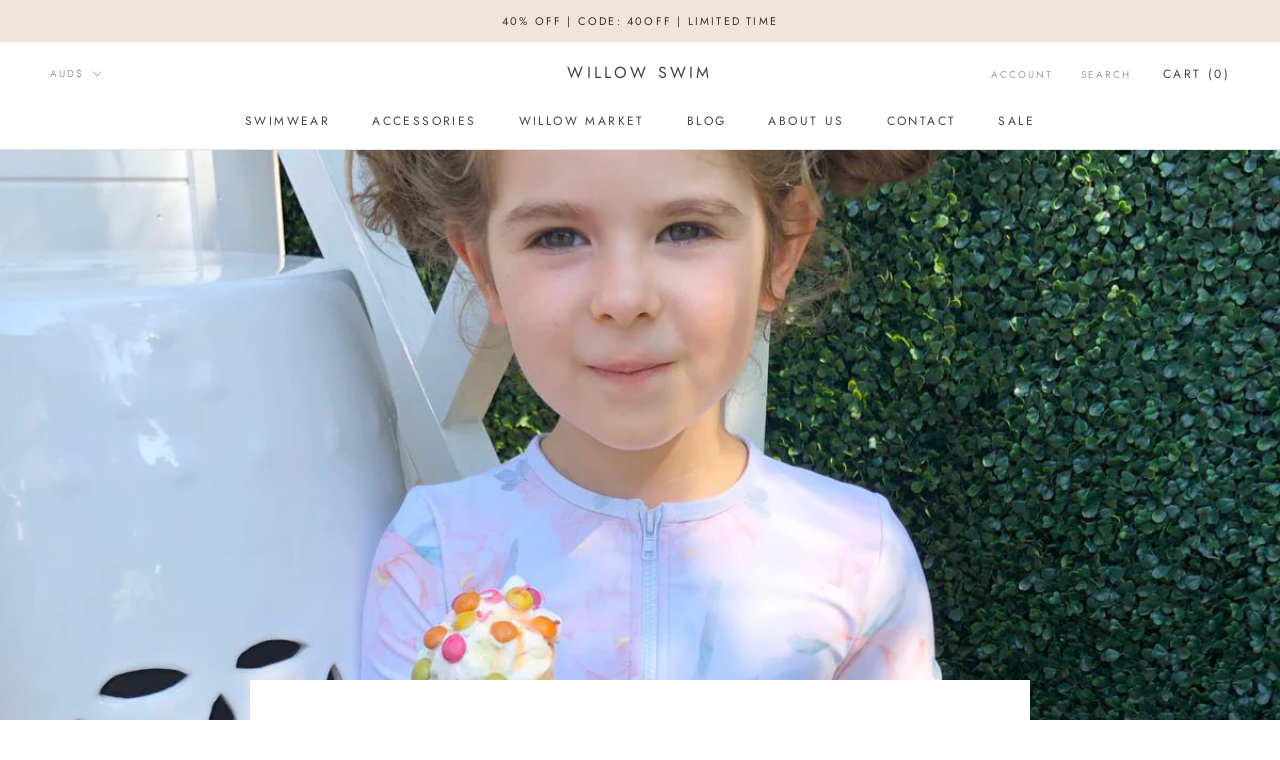

--- FILE ---
content_type: text/javascript
request_url: https://willowswim.com/cdn/shop/t/7/assets/custom.js?v=183944157590872491501583966777
body_size: -697
content:
//# sourceMappingURL=/cdn/shop/t/7/assets/custom.js.map?v=183944157590872491501583966777
